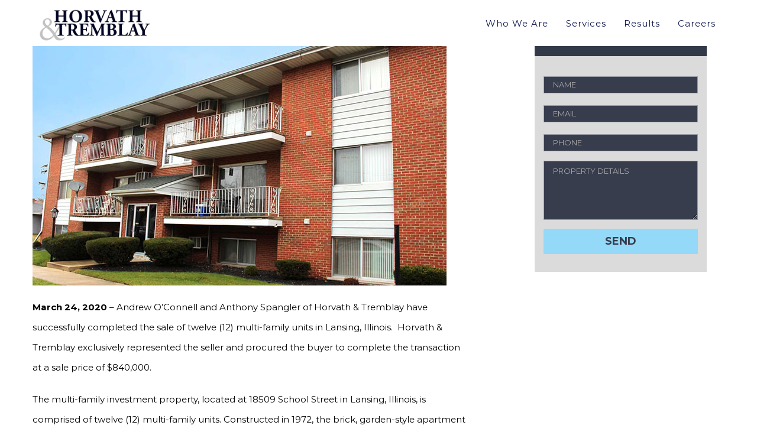

--- FILE ---
content_type: text/html; charset=utf-8
request_url: https://www.google.com/recaptcha/api2/anchor?ar=1&k=6LeAWswfAAAAAD8SIERdrf7HLiXoPUNir9oz4czm&co=aHR0cHM6Ly9ob3J2YXRodHJlbWJsYXkuY29tOjQ0Mw..&hl=en&v=WlorfsiGuSC-48iTBOUy9gV8&size=invisible&anchor-ms=20000&execute-ms=30000&cb=wvgbpgyo2i3q
body_size: 48962
content:
<!DOCTYPE HTML><html dir="ltr" lang="en"><head><meta http-equiv="Content-Type" content="text/html; charset=UTF-8">
<meta http-equiv="X-UA-Compatible" content="IE=edge">
<title>reCAPTCHA</title>
<style type="text/css">
/* cyrillic-ext */
@font-face {
  font-family: 'Roboto';
  font-style: normal;
  font-weight: 400;
  font-stretch: 100%;
  src: url(//fonts.gstatic.com/s/roboto/v48/KFO7CnqEu92Fr1ME7kSn66aGLdTylUAMa3GUBHMdazTgWw.woff2) format('woff2');
  unicode-range: U+0460-052F, U+1C80-1C8A, U+20B4, U+2DE0-2DFF, U+A640-A69F, U+FE2E-FE2F;
}
/* cyrillic */
@font-face {
  font-family: 'Roboto';
  font-style: normal;
  font-weight: 400;
  font-stretch: 100%;
  src: url(//fonts.gstatic.com/s/roboto/v48/KFO7CnqEu92Fr1ME7kSn66aGLdTylUAMa3iUBHMdazTgWw.woff2) format('woff2');
  unicode-range: U+0301, U+0400-045F, U+0490-0491, U+04B0-04B1, U+2116;
}
/* greek-ext */
@font-face {
  font-family: 'Roboto';
  font-style: normal;
  font-weight: 400;
  font-stretch: 100%;
  src: url(//fonts.gstatic.com/s/roboto/v48/KFO7CnqEu92Fr1ME7kSn66aGLdTylUAMa3CUBHMdazTgWw.woff2) format('woff2');
  unicode-range: U+1F00-1FFF;
}
/* greek */
@font-face {
  font-family: 'Roboto';
  font-style: normal;
  font-weight: 400;
  font-stretch: 100%;
  src: url(//fonts.gstatic.com/s/roboto/v48/KFO7CnqEu92Fr1ME7kSn66aGLdTylUAMa3-UBHMdazTgWw.woff2) format('woff2');
  unicode-range: U+0370-0377, U+037A-037F, U+0384-038A, U+038C, U+038E-03A1, U+03A3-03FF;
}
/* math */
@font-face {
  font-family: 'Roboto';
  font-style: normal;
  font-weight: 400;
  font-stretch: 100%;
  src: url(//fonts.gstatic.com/s/roboto/v48/KFO7CnqEu92Fr1ME7kSn66aGLdTylUAMawCUBHMdazTgWw.woff2) format('woff2');
  unicode-range: U+0302-0303, U+0305, U+0307-0308, U+0310, U+0312, U+0315, U+031A, U+0326-0327, U+032C, U+032F-0330, U+0332-0333, U+0338, U+033A, U+0346, U+034D, U+0391-03A1, U+03A3-03A9, U+03B1-03C9, U+03D1, U+03D5-03D6, U+03F0-03F1, U+03F4-03F5, U+2016-2017, U+2034-2038, U+203C, U+2040, U+2043, U+2047, U+2050, U+2057, U+205F, U+2070-2071, U+2074-208E, U+2090-209C, U+20D0-20DC, U+20E1, U+20E5-20EF, U+2100-2112, U+2114-2115, U+2117-2121, U+2123-214F, U+2190, U+2192, U+2194-21AE, U+21B0-21E5, U+21F1-21F2, U+21F4-2211, U+2213-2214, U+2216-22FF, U+2308-230B, U+2310, U+2319, U+231C-2321, U+2336-237A, U+237C, U+2395, U+239B-23B7, U+23D0, U+23DC-23E1, U+2474-2475, U+25AF, U+25B3, U+25B7, U+25BD, U+25C1, U+25CA, U+25CC, U+25FB, U+266D-266F, U+27C0-27FF, U+2900-2AFF, U+2B0E-2B11, U+2B30-2B4C, U+2BFE, U+3030, U+FF5B, U+FF5D, U+1D400-1D7FF, U+1EE00-1EEFF;
}
/* symbols */
@font-face {
  font-family: 'Roboto';
  font-style: normal;
  font-weight: 400;
  font-stretch: 100%;
  src: url(//fonts.gstatic.com/s/roboto/v48/KFO7CnqEu92Fr1ME7kSn66aGLdTylUAMaxKUBHMdazTgWw.woff2) format('woff2');
  unicode-range: U+0001-000C, U+000E-001F, U+007F-009F, U+20DD-20E0, U+20E2-20E4, U+2150-218F, U+2190, U+2192, U+2194-2199, U+21AF, U+21E6-21F0, U+21F3, U+2218-2219, U+2299, U+22C4-22C6, U+2300-243F, U+2440-244A, U+2460-24FF, U+25A0-27BF, U+2800-28FF, U+2921-2922, U+2981, U+29BF, U+29EB, U+2B00-2BFF, U+4DC0-4DFF, U+FFF9-FFFB, U+10140-1018E, U+10190-1019C, U+101A0, U+101D0-101FD, U+102E0-102FB, U+10E60-10E7E, U+1D2C0-1D2D3, U+1D2E0-1D37F, U+1F000-1F0FF, U+1F100-1F1AD, U+1F1E6-1F1FF, U+1F30D-1F30F, U+1F315, U+1F31C, U+1F31E, U+1F320-1F32C, U+1F336, U+1F378, U+1F37D, U+1F382, U+1F393-1F39F, U+1F3A7-1F3A8, U+1F3AC-1F3AF, U+1F3C2, U+1F3C4-1F3C6, U+1F3CA-1F3CE, U+1F3D4-1F3E0, U+1F3ED, U+1F3F1-1F3F3, U+1F3F5-1F3F7, U+1F408, U+1F415, U+1F41F, U+1F426, U+1F43F, U+1F441-1F442, U+1F444, U+1F446-1F449, U+1F44C-1F44E, U+1F453, U+1F46A, U+1F47D, U+1F4A3, U+1F4B0, U+1F4B3, U+1F4B9, U+1F4BB, U+1F4BF, U+1F4C8-1F4CB, U+1F4D6, U+1F4DA, U+1F4DF, U+1F4E3-1F4E6, U+1F4EA-1F4ED, U+1F4F7, U+1F4F9-1F4FB, U+1F4FD-1F4FE, U+1F503, U+1F507-1F50B, U+1F50D, U+1F512-1F513, U+1F53E-1F54A, U+1F54F-1F5FA, U+1F610, U+1F650-1F67F, U+1F687, U+1F68D, U+1F691, U+1F694, U+1F698, U+1F6AD, U+1F6B2, U+1F6B9-1F6BA, U+1F6BC, U+1F6C6-1F6CF, U+1F6D3-1F6D7, U+1F6E0-1F6EA, U+1F6F0-1F6F3, U+1F6F7-1F6FC, U+1F700-1F7FF, U+1F800-1F80B, U+1F810-1F847, U+1F850-1F859, U+1F860-1F887, U+1F890-1F8AD, U+1F8B0-1F8BB, U+1F8C0-1F8C1, U+1F900-1F90B, U+1F93B, U+1F946, U+1F984, U+1F996, U+1F9E9, U+1FA00-1FA6F, U+1FA70-1FA7C, U+1FA80-1FA89, U+1FA8F-1FAC6, U+1FACE-1FADC, U+1FADF-1FAE9, U+1FAF0-1FAF8, U+1FB00-1FBFF;
}
/* vietnamese */
@font-face {
  font-family: 'Roboto';
  font-style: normal;
  font-weight: 400;
  font-stretch: 100%;
  src: url(//fonts.gstatic.com/s/roboto/v48/KFO7CnqEu92Fr1ME7kSn66aGLdTylUAMa3OUBHMdazTgWw.woff2) format('woff2');
  unicode-range: U+0102-0103, U+0110-0111, U+0128-0129, U+0168-0169, U+01A0-01A1, U+01AF-01B0, U+0300-0301, U+0303-0304, U+0308-0309, U+0323, U+0329, U+1EA0-1EF9, U+20AB;
}
/* latin-ext */
@font-face {
  font-family: 'Roboto';
  font-style: normal;
  font-weight: 400;
  font-stretch: 100%;
  src: url(//fonts.gstatic.com/s/roboto/v48/KFO7CnqEu92Fr1ME7kSn66aGLdTylUAMa3KUBHMdazTgWw.woff2) format('woff2');
  unicode-range: U+0100-02BA, U+02BD-02C5, U+02C7-02CC, U+02CE-02D7, U+02DD-02FF, U+0304, U+0308, U+0329, U+1D00-1DBF, U+1E00-1E9F, U+1EF2-1EFF, U+2020, U+20A0-20AB, U+20AD-20C0, U+2113, U+2C60-2C7F, U+A720-A7FF;
}
/* latin */
@font-face {
  font-family: 'Roboto';
  font-style: normal;
  font-weight: 400;
  font-stretch: 100%;
  src: url(//fonts.gstatic.com/s/roboto/v48/KFO7CnqEu92Fr1ME7kSn66aGLdTylUAMa3yUBHMdazQ.woff2) format('woff2');
  unicode-range: U+0000-00FF, U+0131, U+0152-0153, U+02BB-02BC, U+02C6, U+02DA, U+02DC, U+0304, U+0308, U+0329, U+2000-206F, U+20AC, U+2122, U+2191, U+2193, U+2212, U+2215, U+FEFF, U+FFFD;
}
/* cyrillic-ext */
@font-face {
  font-family: 'Roboto';
  font-style: normal;
  font-weight: 500;
  font-stretch: 100%;
  src: url(//fonts.gstatic.com/s/roboto/v48/KFO7CnqEu92Fr1ME7kSn66aGLdTylUAMa3GUBHMdazTgWw.woff2) format('woff2');
  unicode-range: U+0460-052F, U+1C80-1C8A, U+20B4, U+2DE0-2DFF, U+A640-A69F, U+FE2E-FE2F;
}
/* cyrillic */
@font-face {
  font-family: 'Roboto';
  font-style: normal;
  font-weight: 500;
  font-stretch: 100%;
  src: url(//fonts.gstatic.com/s/roboto/v48/KFO7CnqEu92Fr1ME7kSn66aGLdTylUAMa3iUBHMdazTgWw.woff2) format('woff2');
  unicode-range: U+0301, U+0400-045F, U+0490-0491, U+04B0-04B1, U+2116;
}
/* greek-ext */
@font-face {
  font-family: 'Roboto';
  font-style: normal;
  font-weight: 500;
  font-stretch: 100%;
  src: url(//fonts.gstatic.com/s/roboto/v48/KFO7CnqEu92Fr1ME7kSn66aGLdTylUAMa3CUBHMdazTgWw.woff2) format('woff2');
  unicode-range: U+1F00-1FFF;
}
/* greek */
@font-face {
  font-family: 'Roboto';
  font-style: normal;
  font-weight: 500;
  font-stretch: 100%;
  src: url(//fonts.gstatic.com/s/roboto/v48/KFO7CnqEu92Fr1ME7kSn66aGLdTylUAMa3-UBHMdazTgWw.woff2) format('woff2');
  unicode-range: U+0370-0377, U+037A-037F, U+0384-038A, U+038C, U+038E-03A1, U+03A3-03FF;
}
/* math */
@font-face {
  font-family: 'Roboto';
  font-style: normal;
  font-weight: 500;
  font-stretch: 100%;
  src: url(//fonts.gstatic.com/s/roboto/v48/KFO7CnqEu92Fr1ME7kSn66aGLdTylUAMawCUBHMdazTgWw.woff2) format('woff2');
  unicode-range: U+0302-0303, U+0305, U+0307-0308, U+0310, U+0312, U+0315, U+031A, U+0326-0327, U+032C, U+032F-0330, U+0332-0333, U+0338, U+033A, U+0346, U+034D, U+0391-03A1, U+03A3-03A9, U+03B1-03C9, U+03D1, U+03D5-03D6, U+03F0-03F1, U+03F4-03F5, U+2016-2017, U+2034-2038, U+203C, U+2040, U+2043, U+2047, U+2050, U+2057, U+205F, U+2070-2071, U+2074-208E, U+2090-209C, U+20D0-20DC, U+20E1, U+20E5-20EF, U+2100-2112, U+2114-2115, U+2117-2121, U+2123-214F, U+2190, U+2192, U+2194-21AE, U+21B0-21E5, U+21F1-21F2, U+21F4-2211, U+2213-2214, U+2216-22FF, U+2308-230B, U+2310, U+2319, U+231C-2321, U+2336-237A, U+237C, U+2395, U+239B-23B7, U+23D0, U+23DC-23E1, U+2474-2475, U+25AF, U+25B3, U+25B7, U+25BD, U+25C1, U+25CA, U+25CC, U+25FB, U+266D-266F, U+27C0-27FF, U+2900-2AFF, U+2B0E-2B11, U+2B30-2B4C, U+2BFE, U+3030, U+FF5B, U+FF5D, U+1D400-1D7FF, U+1EE00-1EEFF;
}
/* symbols */
@font-face {
  font-family: 'Roboto';
  font-style: normal;
  font-weight: 500;
  font-stretch: 100%;
  src: url(//fonts.gstatic.com/s/roboto/v48/KFO7CnqEu92Fr1ME7kSn66aGLdTylUAMaxKUBHMdazTgWw.woff2) format('woff2');
  unicode-range: U+0001-000C, U+000E-001F, U+007F-009F, U+20DD-20E0, U+20E2-20E4, U+2150-218F, U+2190, U+2192, U+2194-2199, U+21AF, U+21E6-21F0, U+21F3, U+2218-2219, U+2299, U+22C4-22C6, U+2300-243F, U+2440-244A, U+2460-24FF, U+25A0-27BF, U+2800-28FF, U+2921-2922, U+2981, U+29BF, U+29EB, U+2B00-2BFF, U+4DC0-4DFF, U+FFF9-FFFB, U+10140-1018E, U+10190-1019C, U+101A0, U+101D0-101FD, U+102E0-102FB, U+10E60-10E7E, U+1D2C0-1D2D3, U+1D2E0-1D37F, U+1F000-1F0FF, U+1F100-1F1AD, U+1F1E6-1F1FF, U+1F30D-1F30F, U+1F315, U+1F31C, U+1F31E, U+1F320-1F32C, U+1F336, U+1F378, U+1F37D, U+1F382, U+1F393-1F39F, U+1F3A7-1F3A8, U+1F3AC-1F3AF, U+1F3C2, U+1F3C4-1F3C6, U+1F3CA-1F3CE, U+1F3D4-1F3E0, U+1F3ED, U+1F3F1-1F3F3, U+1F3F5-1F3F7, U+1F408, U+1F415, U+1F41F, U+1F426, U+1F43F, U+1F441-1F442, U+1F444, U+1F446-1F449, U+1F44C-1F44E, U+1F453, U+1F46A, U+1F47D, U+1F4A3, U+1F4B0, U+1F4B3, U+1F4B9, U+1F4BB, U+1F4BF, U+1F4C8-1F4CB, U+1F4D6, U+1F4DA, U+1F4DF, U+1F4E3-1F4E6, U+1F4EA-1F4ED, U+1F4F7, U+1F4F9-1F4FB, U+1F4FD-1F4FE, U+1F503, U+1F507-1F50B, U+1F50D, U+1F512-1F513, U+1F53E-1F54A, U+1F54F-1F5FA, U+1F610, U+1F650-1F67F, U+1F687, U+1F68D, U+1F691, U+1F694, U+1F698, U+1F6AD, U+1F6B2, U+1F6B9-1F6BA, U+1F6BC, U+1F6C6-1F6CF, U+1F6D3-1F6D7, U+1F6E0-1F6EA, U+1F6F0-1F6F3, U+1F6F7-1F6FC, U+1F700-1F7FF, U+1F800-1F80B, U+1F810-1F847, U+1F850-1F859, U+1F860-1F887, U+1F890-1F8AD, U+1F8B0-1F8BB, U+1F8C0-1F8C1, U+1F900-1F90B, U+1F93B, U+1F946, U+1F984, U+1F996, U+1F9E9, U+1FA00-1FA6F, U+1FA70-1FA7C, U+1FA80-1FA89, U+1FA8F-1FAC6, U+1FACE-1FADC, U+1FADF-1FAE9, U+1FAF0-1FAF8, U+1FB00-1FBFF;
}
/* vietnamese */
@font-face {
  font-family: 'Roboto';
  font-style: normal;
  font-weight: 500;
  font-stretch: 100%;
  src: url(//fonts.gstatic.com/s/roboto/v48/KFO7CnqEu92Fr1ME7kSn66aGLdTylUAMa3OUBHMdazTgWw.woff2) format('woff2');
  unicode-range: U+0102-0103, U+0110-0111, U+0128-0129, U+0168-0169, U+01A0-01A1, U+01AF-01B0, U+0300-0301, U+0303-0304, U+0308-0309, U+0323, U+0329, U+1EA0-1EF9, U+20AB;
}
/* latin-ext */
@font-face {
  font-family: 'Roboto';
  font-style: normal;
  font-weight: 500;
  font-stretch: 100%;
  src: url(//fonts.gstatic.com/s/roboto/v48/KFO7CnqEu92Fr1ME7kSn66aGLdTylUAMa3KUBHMdazTgWw.woff2) format('woff2');
  unicode-range: U+0100-02BA, U+02BD-02C5, U+02C7-02CC, U+02CE-02D7, U+02DD-02FF, U+0304, U+0308, U+0329, U+1D00-1DBF, U+1E00-1E9F, U+1EF2-1EFF, U+2020, U+20A0-20AB, U+20AD-20C0, U+2113, U+2C60-2C7F, U+A720-A7FF;
}
/* latin */
@font-face {
  font-family: 'Roboto';
  font-style: normal;
  font-weight: 500;
  font-stretch: 100%;
  src: url(//fonts.gstatic.com/s/roboto/v48/KFO7CnqEu92Fr1ME7kSn66aGLdTylUAMa3yUBHMdazQ.woff2) format('woff2');
  unicode-range: U+0000-00FF, U+0131, U+0152-0153, U+02BB-02BC, U+02C6, U+02DA, U+02DC, U+0304, U+0308, U+0329, U+2000-206F, U+20AC, U+2122, U+2191, U+2193, U+2212, U+2215, U+FEFF, U+FFFD;
}
/* cyrillic-ext */
@font-face {
  font-family: 'Roboto';
  font-style: normal;
  font-weight: 900;
  font-stretch: 100%;
  src: url(//fonts.gstatic.com/s/roboto/v48/KFO7CnqEu92Fr1ME7kSn66aGLdTylUAMa3GUBHMdazTgWw.woff2) format('woff2');
  unicode-range: U+0460-052F, U+1C80-1C8A, U+20B4, U+2DE0-2DFF, U+A640-A69F, U+FE2E-FE2F;
}
/* cyrillic */
@font-face {
  font-family: 'Roboto';
  font-style: normal;
  font-weight: 900;
  font-stretch: 100%;
  src: url(//fonts.gstatic.com/s/roboto/v48/KFO7CnqEu92Fr1ME7kSn66aGLdTylUAMa3iUBHMdazTgWw.woff2) format('woff2');
  unicode-range: U+0301, U+0400-045F, U+0490-0491, U+04B0-04B1, U+2116;
}
/* greek-ext */
@font-face {
  font-family: 'Roboto';
  font-style: normal;
  font-weight: 900;
  font-stretch: 100%;
  src: url(//fonts.gstatic.com/s/roboto/v48/KFO7CnqEu92Fr1ME7kSn66aGLdTylUAMa3CUBHMdazTgWw.woff2) format('woff2');
  unicode-range: U+1F00-1FFF;
}
/* greek */
@font-face {
  font-family: 'Roboto';
  font-style: normal;
  font-weight: 900;
  font-stretch: 100%;
  src: url(//fonts.gstatic.com/s/roboto/v48/KFO7CnqEu92Fr1ME7kSn66aGLdTylUAMa3-UBHMdazTgWw.woff2) format('woff2');
  unicode-range: U+0370-0377, U+037A-037F, U+0384-038A, U+038C, U+038E-03A1, U+03A3-03FF;
}
/* math */
@font-face {
  font-family: 'Roboto';
  font-style: normal;
  font-weight: 900;
  font-stretch: 100%;
  src: url(//fonts.gstatic.com/s/roboto/v48/KFO7CnqEu92Fr1ME7kSn66aGLdTylUAMawCUBHMdazTgWw.woff2) format('woff2');
  unicode-range: U+0302-0303, U+0305, U+0307-0308, U+0310, U+0312, U+0315, U+031A, U+0326-0327, U+032C, U+032F-0330, U+0332-0333, U+0338, U+033A, U+0346, U+034D, U+0391-03A1, U+03A3-03A9, U+03B1-03C9, U+03D1, U+03D5-03D6, U+03F0-03F1, U+03F4-03F5, U+2016-2017, U+2034-2038, U+203C, U+2040, U+2043, U+2047, U+2050, U+2057, U+205F, U+2070-2071, U+2074-208E, U+2090-209C, U+20D0-20DC, U+20E1, U+20E5-20EF, U+2100-2112, U+2114-2115, U+2117-2121, U+2123-214F, U+2190, U+2192, U+2194-21AE, U+21B0-21E5, U+21F1-21F2, U+21F4-2211, U+2213-2214, U+2216-22FF, U+2308-230B, U+2310, U+2319, U+231C-2321, U+2336-237A, U+237C, U+2395, U+239B-23B7, U+23D0, U+23DC-23E1, U+2474-2475, U+25AF, U+25B3, U+25B7, U+25BD, U+25C1, U+25CA, U+25CC, U+25FB, U+266D-266F, U+27C0-27FF, U+2900-2AFF, U+2B0E-2B11, U+2B30-2B4C, U+2BFE, U+3030, U+FF5B, U+FF5D, U+1D400-1D7FF, U+1EE00-1EEFF;
}
/* symbols */
@font-face {
  font-family: 'Roboto';
  font-style: normal;
  font-weight: 900;
  font-stretch: 100%;
  src: url(//fonts.gstatic.com/s/roboto/v48/KFO7CnqEu92Fr1ME7kSn66aGLdTylUAMaxKUBHMdazTgWw.woff2) format('woff2');
  unicode-range: U+0001-000C, U+000E-001F, U+007F-009F, U+20DD-20E0, U+20E2-20E4, U+2150-218F, U+2190, U+2192, U+2194-2199, U+21AF, U+21E6-21F0, U+21F3, U+2218-2219, U+2299, U+22C4-22C6, U+2300-243F, U+2440-244A, U+2460-24FF, U+25A0-27BF, U+2800-28FF, U+2921-2922, U+2981, U+29BF, U+29EB, U+2B00-2BFF, U+4DC0-4DFF, U+FFF9-FFFB, U+10140-1018E, U+10190-1019C, U+101A0, U+101D0-101FD, U+102E0-102FB, U+10E60-10E7E, U+1D2C0-1D2D3, U+1D2E0-1D37F, U+1F000-1F0FF, U+1F100-1F1AD, U+1F1E6-1F1FF, U+1F30D-1F30F, U+1F315, U+1F31C, U+1F31E, U+1F320-1F32C, U+1F336, U+1F378, U+1F37D, U+1F382, U+1F393-1F39F, U+1F3A7-1F3A8, U+1F3AC-1F3AF, U+1F3C2, U+1F3C4-1F3C6, U+1F3CA-1F3CE, U+1F3D4-1F3E0, U+1F3ED, U+1F3F1-1F3F3, U+1F3F5-1F3F7, U+1F408, U+1F415, U+1F41F, U+1F426, U+1F43F, U+1F441-1F442, U+1F444, U+1F446-1F449, U+1F44C-1F44E, U+1F453, U+1F46A, U+1F47D, U+1F4A3, U+1F4B0, U+1F4B3, U+1F4B9, U+1F4BB, U+1F4BF, U+1F4C8-1F4CB, U+1F4D6, U+1F4DA, U+1F4DF, U+1F4E3-1F4E6, U+1F4EA-1F4ED, U+1F4F7, U+1F4F9-1F4FB, U+1F4FD-1F4FE, U+1F503, U+1F507-1F50B, U+1F50D, U+1F512-1F513, U+1F53E-1F54A, U+1F54F-1F5FA, U+1F610, U+1F650-1F67F, U+1F687, U+1F68D, U+1F691, U+1F694, U+1F698, U+1F6AD, U+1F6B2, U+1F6B9-1F6BA, U+1F6BC, U+1F6C6-1F6CF, U+1F6D3-1F6D7, U+1F6E0-1F6EA, U+1F6F0-1F6F3, U+1F6F7-1F6FC, U+1F700-1F7FF, U+1F800-1F80B, U+1F810-1F847, U+1F850-1F859, U+1F860-1F887, U+1F890-1F8AD, U+1F8B0-1F8BB, U+1F8C0-1F8C1, U+1F900-1F90B, U+1F93B, U+1F946, U+1F984, U+1F996, U+1F9E9, U+1FA00-1FA6F, U+1FA70-1FA7C, U+1FA80-1FA89, U+1FA8F-1FAC6, U+1FACE-1FADC, U+1FADF-1FAE9, U+1FAF0-1FAF8, U+1FB00-1FBFF;
}
/* vietnamese */
@font-face {
  font-family: 'Roboto';
  font-style: normal;
  font-weight: 900;
  font-stretch: 100%;
  src: url(//fonts.gstatic.com/s/roboto/v48/KFO7CnqEu92Fr1ME7kSn66aGLdTylUAMa3OUBHMdazTgWw.woff2) format('woff2');
  unicode-range: U+0102-0103, U+0110-0111, U+0128-0129, U+0168-0169, U+01A0-01A1, U+01AF-01B0, U+0300-0301, U+0303-0304, U+0308-0309, U+0323, U+0329, U+1EA0-1EF9, U+20AB;
}
/* latin-ext */
@font-face {
  font-family: 'Roboto';
  font-style: normal;
  font-weight: 900;
  font-stretch: 100%;
  src: url(//fonts.gstatic.com/s/roboto/v48/KFO7CnqEu92Fr1ME7kSn66aGLdTylUAMa3KUBHMdazTgWw.woff2) format('woff2');
  unicode-range: U+0100-02BA, U+02BD-02C5, U+02C7-02CC, U+02CE-02D7, U+02DD-02FF, U+0304, U+0308, U+0329, U+1D00-1DBF, U+1E00-1E9F, U+1EF2-1EFF, U+2020, U+20A0-20AB, U+20AD-20C0, U+2113, U+2C60-2C7F, U+A720-A7FF;
}
/* latin */
@font-face {
  font-family: 'Roboto';
  font-style: normal;
  font-weight: 900;
  font-stretch: 100%;
  src: url(//fonts.gstatic.com/s/roboto/v48/KFO7CnqEu92Fr1ME7kSn66aGLdTylUAMa3yUBHMdazQ.woff2) format('woff2');
  unicode-range: U+0000-00FF, U+0131, U+0152-0153, U+02BB-02BC, U+02C6, U+02DA, U+02DC, U+0304, U+0308, U+0329, U+2000-206F, U+20AC, U+2122, U+2191, U+2193, U+2212, U+2215, U+FEFF, U+FFFD;
}

</style>
<link rel="stylesheet" type="text/css" href="https://www.gstatic.com/recaptcha/releases/WlorfsiGuSC-48iTBOUy9gV8/styles__ltr.css">
<script nonce="0koY5f1C5cfAacGQG-MUkw" type="text/javascript">window['__recaptcha_api'] = 'https://www.google.com/recaptcha/api2/';</script>
<script type="text/javascript" src="https://www.gstatic.com/recaptcha/releases/WlorfsiGuSC-48iTBOUy9gV8/recaptcha__en.js" nonce="0koY5f1C5cfAacGQG-MUkw">
      
    </script></head>
<body><div id="rc-anchor-alert" class="rc-anchor-alert"></div>
<input type="hidden" id="recaptcha-token" value="[base64]">
<script type="text/javascript" nonce="0koY5f1C5cfAacGQG-MUkw">
      recaptcha.anchor.Main.init("[\x22ainput\x22,[\x22bgdata\x22,\x22\x22,\[base64]/[base64]/MjU1Ong/[base64]/[base64]/[base64]/[base64]/[base64]/[base64]/[base64]/[base64]/[base64]/[base64]/[base64]/[base64]/[base64]/[base64]/[base64]\\u003d\x22,\[base64]\\u003d\\u003d\x22,\x22w79Gw605d8KswovDugLDmEU0f0VbwrTCnzrDgiXCpjdpwqHCmzjCrUsMw50/[base64]/CqsO6VTHClFHCklMFwqvDr8KFPsKHYcKvw59RwqjDgsOzwq8sw4XCs8KPw7fCtSLDsXJUUsO/wqEqOH7Cq8K7w5fCicOVwpbCmVnClsOfw4bCsi/[base64]/CtUMyAsKjacO0wqjCtMOvw4TDtnfCssK7T34yw77DhEnCqkHDjmjDu8Kfwpk1woTCosOpwr1ZbBxTCsOeZFcHwqzCkRF5TCFhSMObWcOuwp/DhAYtwpHDjSh6w6rDvMOnwptVwpfCtnTCi0jCjMK3QcK0EcOPw7oCwoZrwqXCqsO5e1BMTSPChcK5w55Cw53ClgItw7FzMMKGwrDDusKYAMK1wpvDncK/w4Mqw4ZqNF5bwpEVGR/[base64]/CssKiw7VWU07DhAzDlB/ClcKzRMKCwosuw4nDu8ObHwXCsW3CplfCjVLCtMOeQsOvf8Kva1/DksKzw5XCicOpUMK0w7XDtMONT8KdFsKXOcOCw7lNVsOOOMOOw7DCn8KowrouwqV8wosQw5Mjw6LDlMKJw6nCm8KKTh4+JA1pVFJ6wrgGw73DusOJw7XCmk/[base64]/[base64]/DicOSw618wpTChsKEw5Aqwp3DpMOSw5VKw6jCj3QdwobCnMKkw6t7w60Qw4Y/FMOCQzzDu1zDisKrwqY3woPDs8OHUx3CusK4wrnCqxNQA8Kyw6JFwp7CkMKKXMKdIBfCtQLCuSDDukE9SsKhJi/[base64]/Cu2JlRsO+w57DisO0w45AcGvDr8O0wqcIUcK4w7/CicOiw7rDtsKzw7PDggrDnsKKwpN/w7Fiw50SIMOXU8KQwpNhNMKFw6rCvsO2w6U/TgEdVivDmW3CkmHDokfCtFUicMKmRcO4BsK0YgVEw5M/BjPCozrCtcOrHsKRw7DCll5EwpFfAsO2PcKgwrR+fsKhTcKXNTxjw5JwQgptesOtw7bDrT7Chjd6w5TDk8K0dsOsw6LDqhfCvsKKQMOwPy1MOcKsaTh5wo8TwogJw6Z8w447w7V3SMORwo4Ew5vDmcO6wr0gwoDDmWIqYsKVScOjHsKww7/Ds3oMQcKwJsKqYFzCqkvDuQzDoXd+S3vCkwsZw77Du33CsFwxUcK1w4LDmcO4w5HCiTReKsODPDg/w65sw4rDuSbCnMKVw7Ykw7LDmMOtVcOfGcKOWcKScMOCwrQIZ8O/HEEuWsKzw43CmMORwpDCjcK5w5fCq8OwF2NmCnLCp8OaP1VkKjcrXRp8w5jCgMKaNzLCmcO5NGfCnFFiwoM+w57Cj8KDw5VzK8OEw6wuchTCs8OXw6FiDzDDqUFew4LCuMOyw6/[base64]/w7zCjsO3ZiZkwqLDvBYQYkhxYHLDscOvC8KXbj9tacOTYcOcwrbDl8ODwpXDmsKLPjbCjcOGAMKyw7/DnsONJl7DsVoEw67DpMKxazvCmcOmwqTDm2DCqcO4UMOQcMO4c8K4w4fCj8OpPMOww5daw4gZeMOlwrsSw6pKaQ41wqN7w6vCicOmwrdpw5/Cj8OLwq13w6bDi0PDicO5wpzDpUotQMK3wqXClgVpwp8gTMOwwqRRCsO1UDNzw7VFQcO3Nz4/w5Yvw6NFwrNXSSx/A0DDv8KNXR/DlS4tw7jDrsKuw6zDt0jDuULCncO9w6E/w4bDnkVuG8Osw5cFw4nCtT/DqB7CjMOCw7bCmzrCi8OCwoXCp0XDmsOpw7XCvsOTwr3Dk3ciRMOYw64Yw7XCtsOoRGrDqMOvd2HDmC3DtjIHwoTDpD/DslDDu8ONCXnCscOEw71ucMOPJwQyYgzCtFBrwqRdJUTCnmTDvsK1w6ULwoAdw7l7RsOmwqhJHsKpwq4MXxQyw6TDmMOLDsOtTWRkwp83VMOIwrN4IjNUw5nDhsOlw6k/VW/CjsOwMcOkwrHClsKkw5HDlGLCiMK7EyTDt1jCnW/[base64]/Dpykow6rCmcOCZMOdLE41w6vCl1A3woxuUsOiwrLCtyLCncKhw4VjM8Ocw5DDhAvDii/Di8K0OndCwrMpaExoQcODwrUAEn3Dg8Oywrplw4jDgcOyaUwHwos5wrXDp8K5WDdwecKiFUk0woYSwq/[base64]/DvDolPwHCi0/[base64]/ClyxbwplTTTnDpQDDnAofw68/MRDDtSgwwqtVw5FqK8K6RlVQw5YNaMKsN10vwqhGw67DlGJPw7Bew5Zgw53DiTtNJihGA8KyRMKQPcKdV0srAMK6woLClMKkwoUhG8KmOMKMw5/DqMOyHMOcw5DDol9QKcKjfXEdd8KwwoxUYHnDvMK1wrtjTmxEwplObsKBwpt/a8OSwoXDjX0KQXQRw6sDwp5PMmU3BcKDfsOGNSDDhsOOwonDs11fGMOBdH4RwpvDosKfN8KtUsOawpxWwoLCqwROwo8cL1PDjH1dw5wpLjnCq8O/T21cemjCrMK9difDnxnDoz0nRwxaw7zDvXPDjDFLwq3DuUJqwr0Gw6AtKsOSwoF/FU3Dt8Kbwr1/[base64]/S8OfUU/CrDJOwphgWijDn8ORf8OUw5XCsGpBw73CqsOPbCrDkA9Yw4E6QcK7V8OXAi57IsOpw67Dg8OeYzFbYU0kw43CiwPCjW7DhcO1dQ0vLsKcP8OJw41NEsO6wrDCoQDDqlLCkG/Clh9VwqFKMQB2w4jDt8K4YiHCvMOow7TDp0ZLwrsew6/[base64]/GWHDvDgswqgbw5zDsMOIS2l8wrLChlJOw6jCtMOQC8OAW8K+cSddw7DDsTTCsx3CnnJwRcKWw7NXXwUGwoZeThbCvCsyWsKLwrDCnylxw6vCvA/CgMKXwozDuWrDpMO2JMOWw5fCmzfCkcOSwo7Dih/[base64]/DlMK5w58JJj/CncO9wqrDniMSesOyw4vCjcOGZHPClsOHwpJ/R3Rzw65Lw5/CnMOAG8OEw7zCkMK2w4cYw59WwqJQw4vDmsKZRMOkdVzChsKiWBQeM2/CnRBpaT7DsMKNUsKow7wNw4xuwoxzw5LCmMKqwph+wrXCiMK+w5A2wrDDiMKDwqdnIcKSDsO7JcKUDV5aVhHCjMOncMKjw7fDiMOsw47ClENpwoXCsUNMBmHCiirDqnrDp8KEXDbCjsOIEVA1wqTCtcKswrYyVMKCw7xzw49GwohrDgBAMMOxwq58w5/DmXvDvsOJGzDCqG7DtsKRwrUWZRdcbFnCvcOVWMKbRcKjCMOaw7g/w6bDnMKqHMKNwq5eGMKKHHjDsmQaw7nCnMKCwppJw5fDvMKDwp87JsKiWcKpTsKyecK2WijDjlgaw41awrnClzhZworDrsKvwrjDnUgJUsKkwoQQcmt0w5Fpw6cLeMKfNcOVw4/[base64]/Ct8Oaw5vCiGfCvhMBw6HClMOLw4glfVVePcKNfRzCkh3CuAUewo7DhsOyw5jDpw7Dti1eBhBIXsKHwogiGcKcw6hfwoMNbcKBwpLDrcOiw5Qzw7/CogVWERLCqsOow6BAU8K8w7zDt8Knw6rDnDZuwpRqbnY9XlYQw50wwrU2w4xUGsKxCMKiw4DDmVwXN8KNwpjDt8O9IAJOw4fCuw3DqmXDsELCscOVZBZbJMORTsOew51Pw6DCpW3Ci8Ojw5HClcOww5AoX3ZAbcOrUyHCn8OHLjpjw5UGwqnDt8O7wqXCu8O/wrHCijNnw4nCmsKkw5Z+wp/DhkJUwrjDoMOvw6hswo4MJcKhHsOEw4HCkl1caStkwrbDvsKAwoTClHHCo0jCvQjDrH3CozTDjFRCwpoRRXvCicKDw4TDjsKCwopnORHCksKCw43DkUJWAsKmwp7Cvxh8woVzIXBywoc+OjHCmWUrw41RJF5+w57Cq1Ygw6xgKsK/[base64]/Cjk4KS8Ozw7TDo3LDr8O/w7UpwrVywpLDiMO1w7HCrjh+w6hQwppdw7TCmxzDmllHR39+TcKHwqUSd8Ojw7HDok7Dr8ODw5BKY8O9d2DCucKoJQExQCQrwqR0w4d+bEzDqMOlcRDDkcKmIAUDw4xFVsOsw7zCgHvCnA7Cp3bDtcKywofCi8OdYsKmEkvDv35sw69tZsKgw4Z1w4FQEMOeOUHDq8K/RcOaw6XCu8KoAGRHIMOiwqHCm0EvwpHCt13DmsO6AsOFSVDDgDHCpiTCssOHAETDhDZpwqZjCWpUBcOqwrg4KcKVwqLCtXXDki7DuMKRw57CpQZJw5bCvBk9asKCwqvCrDbCnX9Aw6zCjEJ2w7vCt8K6T8O0MMKTw7nChXJDVxPCu3AbwqU0WkfCp001w6nCr8O/P2Vpw512w6tEwo0sw5gIHcOBXMOkwo10wpoPQk3DtlYIGMOOwq3CnRtUwqMSwq/DpMO+AsKtDsO0G2ETwpk5wr3CkMOsfMKqO2t1esOqNxPDmmbDrk/DpsK0bsOww48JEcOKwpXCgUMawrnChsO4ccK+wrzCkCfDrFx1wo4kw7Q/[base64]/CpkXDjznDhcO/[base64]/DpsKTM8KFGcKVwqfDksOmG3zDm3LCgEUvw7bCl8O5QmDCswICaUDDhTRyw7AONMOPPBXDiRPDvcKWXkQ2CFvCi1lQw5AeX0YvwpAEwqw7aFDDnsO7wqzCpCgsd8OUPsKBUMOjc2weMcKPHcKMwoYOw6vCgwQbGj/DiTw4FsKoA0JnLSgOGGcrAhXDvWvDjnXCkCYtwqMWw4B6RMK2IEUsDMKbwqnChcOfw7PCmWFqw5owX8O1U8KdTALComkFw5BPLmnDljvCk8Osw6TCjWxzCxbDgC9kXMOsw60FOWE/[base64]/wogew6HCsAnDs8O+FcKPw4rCq8O0wqLCqUXCjnZLU3/CnAUpwrEWw5HDtHfDgcOmwonDvTsYLsKaw5XDjcKxA8O4wqMfw6jDtcOSw5LDgcObwrLDuMOlNRp7HQ8Dw71NMcOnMMK8cCZ8BxR8w5zDlcOQwpphwpbDhzJJwr0wwr/Csg/CsgsmwqHDmgjCnMKMfjNTUxrCvcKvUMOKwqx/VMKAwqnDux3CmcKzDcOpRCLDkC8lwo/CnAPCnicza8KywofDiwXCgMO3D8K4fF0yf8OSwrswGCvDmnnDtFoyI8OuEsK5wo7DmnLCqsOxBmbCtgrCnmIQQcKtwrzCmz7Cqx7ChW7DshHCj1DCjzcxMT/CmsO8XMOswoPChMODWiMdwovDj8OEwqkoeRYTEMKXwp1nGcOyw50xw6nCjsO6QnA7wqTDpSE6w5vChG9DwoxUwoNzQS7CjsOhw7/DtsKQF3/DuVDCt8KOZsKvwohtBk3DoXDCvnsrIMKmw7JWVMOTECnCn1rDqDhPw6xpJBPDkMKcwos0wqTDg1zDlHsubQJgEcOmWygmw5VkKsOAw5Jswod3dxUpw7Ivw73Dn8OKHcKBw6nDvAHCjEsEblrDqcOqBBpAw4nCmT/CjMKDwrwuURXDvMOQb1DCscO8RWwPa8OqaMOCw51gfX7DksO4w4jDlyDChMOfQMKoN8KDXMOIISIzIMKhwpLDnW0two0qDHPDiTTDqiDCv8KuDgsvwp3DisOdw6zDvsOmwrkjwo80w4ciw4duwqcDwpzDk8KXwrNZwr9hYUXCrMKrwpk2wp1ewr9ob8OoM8KVw7/[base64]/CiQszwqhEw7zDhwLDsSMzP8OzCsOscyxvwoEqeMKaNMONeR55Ki7DpyXDpnHCnw/DkcOJR8O0wq/DgyN9wr0jbcKuITnCp8OSw7gOfllJw50Fw4pgNcO0wpc0d2/Dixggwps/woAUfFkbw5/Dk8OkAHnDrA/ChMKMasKHMMKKP1dcc8Kkw7/CtMKpwohuXsKQw6pqDzYETxPDlcKIwotAwqw1EcKGw5IGL2V6PEPDhRl3wpLCtMKBw5nCo01Hw7wYTDrCjMOFB2pxwpLCqMK7CiBfCD/CqMKdw4R1w6DDjsK8USU+wphBSsOyVsKgYh/DqC5Pw71Sw7DDgsKfN8ObdDQSw6rCjkJuw7jDlsOxwqLCuUENQRDCgsKMw4N6KFRtIsKCEAY1w7Urwow6AlDDp8O/IcO2wqZ1w5t3wrg8w5x8wpIsw6HCkFfCkEU/[base64]/wqDCiMK5SzFuwpnCmFHDoFM/wqbCpcK0wog1DsK0w4lRE8KPwq4HKcObwr7CsMKPU8O5GMKMwpPCp0DDvcK/w5QxI8O/GsKqcMOgw7XCrcKXOcOIdi/Cuz5/[base64]/[base64]/[base64]/d8OmwoHDl8KTXEJ4wr4cwqMlKsOxw4wrLsKew4VJNsKEwpNJO8Opwrk4QcKGU8OBIsKJOcOMU8OOEHLCo8Kuw6sWwqTDtmfDl1PCkMKhwqcvV28zFWXClcOmwpDDtjnDlcK/OcK/Qg4ab8OZwpZGMcKkwooeZsOlwoMfVMOfasOYw6MjGMK9V8OHwobCgXxSw5cVUHvCp2jCm8Kfw6zDi2gYMj3DvMOhwogSw4vCjcOcw4fDgWPClDcqGQMEJ8OEw7R1ZMKcw63CrsKFTMKZP8KewrM9wq3Dh3XCkcKJU2YPDQnDtsKlOMOFwqvCo8KHZBDClz/DlGxXw4HCoMOYw6cPwozCs3/DhFHDnyllUnkQL8KoV8ODYsOsw7U4woEqKk7DkHUuw7dLEkvDuMK+wrFuV8KEwqQxWEN0wrxUw701T8KycBXDhVwhc8OUAh0Wb8KmwrEcw4TDssOXVDXDkyLDtDrChMOKHi3Cv8O2w4PDnnHCk8OswobDqiNXw4LCtsO/[base64]/CmUg4DHfCqsKMwqprw41/[base64]/DSPClzXDhVfCr8K2wrEAwo/[base64]/Ci3N8BETCiCrCvjwzU8KbwodTSnETcz3CrMK2wqI2AcK/ccOlZBxCw61WwqzCnz/CoMKAw5vDhsKZw5jDpmc0wpzCjGBvwqvDlMKvRMKqw5DCtsKde2zDvsKDSsKSNcKNw455BsOOc1zDicKoCRrDr8OmwrDCnMO6B8K6wpLDq0bCnMOJeMO4wqELISPDn8OSFMOPwrV3wq9Rw65zNMKXTFdawr9Yw5IMO8KSw4HDhWgrcMOeXDBhwr/Di8ODwpU9w7chw4QVwpjDt8KtbcOHCsK5woB8wrjCqlbCpcObHkpYYsOYD8KZflB8VU7CnsOmWsK/w7gJGsKQwrlOwpNWwrh3ecOWwpTCqsOYwoA1EMKyVMOaNhzDrsKZwq3DucOAwrTCrXFAJcOnwr3CsC0Ww43DosKSE8OLw47CocOiGF1yw4/Crh0NwpfCjsK+SU4YV8OYaT/DuMO+wq7DkwJcMcKVClrDhMK8fVgfQMOlOXZNw6rCv0gHw5hgMiPCiMKRw7fDlcKew77DpcOEL8ORw63DrcOPV8ONw7PCsMKGwqfDsQUPOcKYw5PDucOHwpl/ChAfM8Ozw6HDmUd6w4BOwqPDvRBow77DrlzCu8O4w4nDlcOawo3CtcKZVsOlGMKEGsOpw4NVwp1Ow61vw7LCkcOFw6gkYsOsaTjCvgLCvB7Dt8KBwrfCt2zDusKNaTFsVHjCvD3DpsK2C8KeY27CvcKwKVkHZcKNUnbCq8KXMMO3w41rYH8QwqTDnMOywpjDpC5twp/[base64]/[base64]/[base64]/CmUXClzbDiDMOwqfCucOjelAew5A/w5XDicOowqg3C8KBWsKHw4Aewo52QMK8w5jCqcOuw5BvU8OZYUXCkB/DjMKkW37DgzJNXMOwwq8FwonCt8ONGHXChRIrIMKAJ8K0FVsnw78qO8OyEsOicsO9wpBewqdpX8O/w5olICAwwqtdUcKOwrx5wr9ew4HCpV9xDMOLwpwwwpYRw7vCmcO5w5fCi8KpbsK3R18Ww7NkJ8OawoXCsAbCpMKswoHCu8KbABrDoDDCmMKqAMOrHVAVC10Lw5zDpMOfw6EKwqVlwq9Mw5NvIFZpGmkkw63CpXAfKcOrwqDCv8Kzez/[base64]/DvAA5w7TDvcKhU8OlL8K1w5h+w5hZdMOHAXIgw5c/VB3Dg8Oow55qGcOVwrbDtVxOAsObwrXDosOrw5rDhgImacOMEMK4wqVhD2gWwoAVw6HDisO1wqsEb37ChT3Ck8Obw5ZlwowBwq/Dt30LDsORckhIw6/ClwnDgcOTw5sRwr7CtsOjf1p9QcKfwpvDvMK2YMOrw78+wpsww5VAasOgwqvChMKMw4zCvsOyw7o2KsOEbH/[base64]/[base64]/[base64]/CkMOawoU6K8OyBBIOw5/CiMOJZcOew7fCmEXChGUmQy4hTW3DmsKbwoHCvUEePsOFNMO4w5XDhsOTB8O3w7AsAMOOw60XwoNXwpXDucKnFsKdw47DhsK9JMOlw5DDi8OYw5rDtGrDtRU8wqxFK8KAwpDCo8KDZsKyw6nDgMOhYzYuw7jDrMO/IsKFXMK2wpgjScK6GsK1w7FuXsKaHh5jwprDm8ONFWxqI8KBw5fDsjBACjTCrsOzRMOUXm5RXWjDoMO0Ny0QPVo9NsOgVl3Ck8K/ScKfOMKAwrXCjsKcKDrCgnMxwqzDnsOwwp7CtcO2fRPDn37DmcOlwow/Y1jCusO0w6fDnsKAAsOSwoZ8S37DvE1tF0jDnMOkAkHDk0DDi1l/w6RbBwnCrlN2w6rDqFM/w7fCkMOQw7LCsT7DhsKnw4hCwqDDtMO6w6E8w5USwpfDohLDncOlYUUZesKFFSpAHsKJw4LCrMOkw7vCvsKyw7vCn8KJV2jDmsOvwqnDu8KoYU4jw4JwOQlEGcOOM8OCGsKCwrNQw5lANgxKw6/Dg0hbwqoLw7HDtDI/wpfCusONwovCuSxlYTpaVATCksO0IC8xwqNUccOnw4dvVsOkM8K0w5TDuQXCvcOvwrjCoyB2w5nDoVjCtcOmYsKow6DCoi1Lw715EsOmw4NnA2vCgxZBS8OTw4jDhsOCw4HDtSBewr5geQ3DuSfCjEbDoMOWfCU7w5HDksOaw53Cu8KowqvCj8K2XDjDvsOWw6/Dr3kTwpjCvX7Dl8OPQsKawr3DksKHeTTDk2/[base64]/CqcK+KwQKw6bCgyfCqh1Wwp0Lw5nCsDY2RUQvwoLCsMOrIsKoEWTCr37Dn8O7woTDjD5tccKSU27DtDTCv8OfwpxAf2zClsKRaUcjHSnChMOGwpJFwpHDk8Orw4LDrsOowqPDugXCo2sLHkFrw7jCgcOVKy/CnMOxwo9sw4TDtMO/[base64]/CoMKzwpHCjSXDqmUKb8K4Dj7Dk07CvMO3w5skYcObTzkcHsO4w7LCmS/DisOCB8Oaw6LDjsK+woIrci7CtE7DnRYawqR5wr7DiMK8w43Cm8KvwofDqhotW8KKdxcsRGLCumEAwojDk23CgnTClMOWwppkw6kWEsKrJ8KZGcKxwqpvTjHCicKZw5BUR8OmAyHCusKqworDtMOsSzbCmzQcTMKew6HClX/Du3HCvBfCh8KvEcOcw7NWJ8O6diIWEsKNw6jDu8KkwrR0SVHDlsOow5XCn0vDjU3DjmVnG8O+FsOwwrbClMOwwo/Djh3DvsK5f8KEERjDoMOFwrsKcVjDh0PDmMKXT1Irw6VTw6RfwpdOw7bCs8OVfsO1w47Ds8OyVRokwqIqw5ocbsOXN0BkwpRzw6fCusOVdiNYNsKRwrzCqsOEwo3DmhAnI8OHC8KZb1AUfl7Cq3g1w7LDrcOywpnCgsK9w4/DmMKHwqg1wo3CsA8vwqEkSRhJYsKiw4rDmyTCmQfCsylXw6/Cl8KMUUfCoxdidVPChlDCuVMwwoxvw5vDi8Krw6jDm2jDt8Khw5jCtcO2w7tsOcO/AsO+CwBxLXQhfsKhw4VSwrVQwqACw4Afw65bw7IHwqLCi8OHXHIXw5sxa1nDssOEH8KQw4rCr8K6JMOrCDzDjT/ClsK8XS/CtsKBwpTCl8OFYMOZUsOXMsKLQQHDksKxShUFwrJYN8OBw7kDwoHDksKvHz5gwo8aa8KkfcKCMT3Dtm/DocKcCMO8TMO9fsKfS1sTw5F1wpwbw6NIdMOcw5DCrwfDtsKKw57CjcKew4bCksKkw4XCncO9w63DpE1hXFsYcMKswr44YGrCoT/[base64]/DgG3CocO0JmZBw619w6Euw4bDgREHPXkxEMKow7dhfHXCo8KvWsK4OcKgw5FPw53CrC3ChRvCjC/DgcKXDcK6BTBHICtiVcOFFMOiMcKkIjtEw5XDtUHDncKHAcK7w4jCg8Kww6k9ZMO/wqbDog7Dt8KWwq/CjVZ9wp14wqvCucK7wq/DiWjDiRp7wr7CicOdwoEbwqXDnW4LwpjChi9iMMOIb8K0w4lgwqpxwovDtsKJQwtCwq9iw7/Csj3DhUXCsRLDrW49wppMKMKAAkPDqB5BSEY3GsKCwozCsk1jwp7Du8K4w4rDrEYEIARswr/[base64]/CmsOeTsOMU1jCrjUKbcKGwpdvw5hWwozChcOEwqnCqMKdBcObQBbDj8OJwpTCqXtXwqlyYsOww6IVdMKmMkrCr0/Dpws6DMKnVCLDpMKswoTCojXDsQTDu8KvRWdMwpzCni/Cv3jCggZaFMOSWMOEL27DqcKmwp/CvsKBJQ3ChGMRBMOJNsO6wqtnw67Cs8OlLcO5w4zCvDTCsC/CnHRLfsKZSDEGw5/CgjpkZMOUwp/CiVbDnSIYwq1Xwq8fIVPDrGzDi1PDogLDrkHCixHCicOow5w5wrEDw5DCgD8ZwpBzw6rDqU/Cn8KVwo3DgMOvSsKvw75dDUJ2w6/CrcOIw5kkw5PCrcONQgHDiDXDgEDCrsO6b8Ogw6hlw7l2wqF5w7k0wphIwqfDucKES8OWwqvCmcKkacK8c8KfEsK5VsKkw4bCpS8fw7wWw4AQwonDkSfDkQfDgFfDgHHDp13DmSg3IEofw4HCsgnDmcKjFSk9BAfCq8KAaCPDtxXDnxTCt8K/wo7Dq8KdDG7DiB0KwpQ6wqhtwr09wrtRYsKRClx3BXDCncKkw69hw7UsB8OQw7RJw77Cs2bCmsKsKcKsw6nChMKyMsKkwpbCn8OqdcO+U8Klw5zDtMOAwpsaw7kawpbDuWsZwqTCgATDi8KowrxRw7/Ct8ONUy/CqMOEPzbDqnnCjcKJEBzCrsOsw6TDvkI+wq1xw71rE8KrDHZoYDA5w5J9wrnCqhYhVMKTL8KQdsOQw5XCkcO/PyvCicOfdsK8EcKXwr4Sw6ZywoLCj8Ofw6t2w4TDucONwocpwqfCtBTCpzEEwpNqwo9cw4rDuiRCYMKWw7bDsMObQH0le8Kgw7pRw5/[base64]/DoioGwqHDgDHDuD9bLjthw5DClXzCk8KDLlBNYMKRXn3CgcOkwrbDoD7CksKAZUVpwrNgwqldfCjChBPCjsO7w4w8wrXCgi/DrVthwoPDnloeHHkuwrcWwpXDtcOjw4wow59gf8O5XEQ1OidfcSvClcKow7URwokiw7PDmMO2asKPcMKVX2LCpW/Ds8O6bRszOWFRw6Z2K3zCkMKqfsKtwqHDhW7CjsKjwrvDkMKXwrTDkwTCgMKnQEnCmsOewqjDosOjw5HDhcOvZRLCnEzCl8OBw7HCmcOJR8Kjw7rDtAA2OQZcfsOLf1FSI8OwFcOdVERpwrLCvsO4SsKlG0oYwrrDu0sCwqE5GMKuwqbDuXYjw4ElCsKzw5nCm8OEw4/CosOLUcKjFyAXBxfDvcKow68MwqgwE3s1wrnDs3rDmsOtwozCosK2w7vCnMOEwp8yVcKvQgXCkWDDgsOcwppCQMKhP2LDuizDvMO9w63DuMKlWxPCp8KOOSPCjTQrQ8OJwovDjcKnw5YSG1lVLmPDtsKCw4AaRcO7IX/Dg8KJSETCgcOZw79eSMKnAcKGfcKcPMK7wrtYw4rClAcLwqljw47Dm0dcwr7DrXxCwqzDvH9TCcONwpZlw77DnmbDgkIUwqHCv8Ogw6zCncK0w7RFRXlTdHjCgQ18VsK9OlzDhcK4YDRUU8OGwqU9ABcnUcOUw6fDsATDksO0TMOHUMOPYsKnw5hIOj80f3k+KxA0wq/Dk3ZwLj8Nwr8yw6w3wprCigRcSTFJKXzDhcKOw4FYdicjMsKIwpzDmD3DqcOSIUDDgyNyPTcMwqLCjSwUwpsjQWvCicOmwpHCijTCjhvDr34Aw5TDtMKyw7YZw65KTUrCm8Klw5PDjcOQZsOCUcKEw4QSw41ySF/DqcK2wpLCkHMTf2vCu8K4U8Kvw4ljwqDCon52EsORD8KBYkrCi08CDUHCul3DusOdw4Y2QsKId8Kzw6xlH8KTAcOjw5fCsnrClMOsw6QwP8OgRS1uAcOrw6bCnMOmw5TCm1tVw6RmwqPCjmYHPhdxw5PClC3DmFYjWwkDEj1gw6HDtT5ZCAB2esKmw7oMw7/CjcOIZcOHwrFgFMKMEMK2XnJcw5bDmSfDmsKmwqDCgn3DvH/DsjQzRAc2eSwWVsKWwpp5wol+AwsWw7bCjXtZw7/CqW1owpIvJVPCl24lw4LChcKCw5xbDVfDinzDp8OYDsO0wozDnlZiY8KSwrvCscKwaVt4wojCgMOsEMOuwqrDs3nDvkMUC8KVwpHDocKyZcKQwrcIw4IOVCjCo8OxH0FSCjjDkFzDgMKRwonCt8Knwr/DrsO3SMOGw7bDi0HDtR/DtVUSwrPDn8KOQcK6U8OOHV9cw6M5wrEHWz/[base64]/woTCiGTDhMOUSQvDih7Di8K/wrfDqTjDjVrCqcOzwrpHNhbClEg8wq4aw5x7w59JD8OdCSZbw77ChcKrw7DCsjvClDfCv2LCuHPCux50X8OjK2JhecKpwqHDiRAbw6zChSTDrcKFCsKNKh/DucKtw6LCpQvDuRYGw7DChgZLbw1Wwpl6OcOfOMKRw4nCsmHCq2rCmMKPdMOiECJyFRwUw4vCusKBwr3Cu18dTlXDjDAeIMO/eidvdzXDs2LDsH0UwqgDw5ccTMKMwqs3w7oCwrFDKMOLS3IvCCfCh37ClDsLCCgWXTzDmcOpw45xw5/ClMO+w5FTw7TCrMKTM1xwwrLCkFfCiXpLLMOcZMKwwonCpMKUwofCmMOGeX/DrsOsZ1HDhjFPZXBOwoh0wpEaw6bChsKlwo7ChsKBwpcHWhnDm3wjw47CgMKscQhIw4Zqw71dwqXCi8KGw6zCr8OVbS95wr0xwr1iaA3CpcK6w5klwrxuwr5ibAXDlsKfBhIMLhnCp8KfKsOGwqDCkMO7asK0w64kJMKswowCwqbDq8KYDX5NwoEIw4JAwpM/w4nDmMOPfMKWwo4teyvCtk8aw5YzUS0Yw7cPw6TDq8KjwpbDg8KZw74rw4JdNVvDocKdwoLDuWPCncO2a8KNw6DDhcKIV8KXSsObbS/DmcKfY3DCncKNC8OYLEfClcO8dcOswpJNU8Kpw6DCrX1ZwpwWQx0xwrDDrkPDk8OnwpfDhsKATApTw6XCi8O1wrHCnybCsRV8w6h7R8OdMcOUwrPDjsOZwrHChHTDp8OoecKYesKOwo7DozhdRUooecKUUcKuO8KDwp/Ch8O7wp4Iw4R+w43ChhgawrDCjkfDqCXCnkbCmkElw7rDs8KDP8KAwqVZaRwtwrbCiMOgK0zCnXNNwpYdw6xfI8KUJ1UEQcOpPyXDjkdLwqBJw5DDlsO/Q8OGIMOUwokuw5DDsMK7fsKzY8KSScKpGG8Iwr/CmcKjBQvCpUHDiMKLd2EDeh4DGx3CqMKmIcOLw7V/PMKaw45rN33ChCPCgW3Dnk3DqsOJDBbDp8KYBMKPw7ssSsKvOjHCucKLNn0PYsKhJQJFw6ZKcMKzUSrDuMO0wofDnDNuQsKNezknw6Qzw5HCjsOEKMK4WMOzw4RFwpPDkMK3w47Dl107OMOYwqRkwr/DinkAw5/DlXjCmsKIwoMcwrPDoRTDlxVFw4d+VsKvwq3CqmPDlcK3wr/DisOZw7EbMsO6wpAjO8KxT8KNWMKhw77DhWhAw4duSnktF2wxZAnDvcKSciTCt8OoTMORw5DCuQXDrMK/[base64]/DgXFjwpvDnmwxbsKcQcKqfcKAwrRTwqrDtsORHyXDgQfDt23CoU7DoB/DknrDv1TCqsKnJMORI8KeD8OdQXrDiiJfworCkzczHkIBNyfDonnCshvCqcOMUkBJw6dpwrhlwoTDksOlUBwPw5zDocOjwpnDkcKUwrPCjcOqflzDgDgREsKPwrjDnFsXwpoBd0zCghw2wqXCkcKGOCTDocK/OsKCw6DDhEo0DcKWw6LCrxhOH8Osw6Y8w5Jmwr7DlSnDuR0sTsO6w7kDwrMdwrMcPcO0DA3ChcKuwoEhGsKzScKNKhvDvsKbKBcZw64jw5PCmcKRXQ/[base64]/[base64]/[base64]/wqJ7LVXCuMKpwoPDoMONairCnEPCjMO3Z8KhD8KWw4/CpsK9L0dAwpHCusKSKMKzGDHDmVbClMO9w4BSBEPDmw3Ch8OSw53Dp2F8dcOBw7tfw68FwpRQYiBwfwsUwpvCqSksMcOQwotYwoVnwpXCgcK+w5LCplEcwo0XwrQQbwhbw7dGwpY2wqPDqQs7w6PCpMKgw5l4e8OHccKzwo9Qwr3CqBrCrMO4w4rDucK/[base64]/Dm21PfCBIEhTCgRLCpsKUPGdAwpzCkH4swp7Dq8KGwqjCocORBBPClnXDlVPDt2xBZ8OfOyh8wqTCnsKZUMOQIUNTa8K7w6lJw6LDgcOLK8KeXW/CnyPCrcKHasOvWMKdw7Aow5LCrCk+TsKbw40Hwqdhw5VZwodzwqkiwofDk8O2BFjCiQ5baT/Dk2LDmC1pazhew5Aew6zDl8KHwoIOS8OvBg0lLcKVGMKbfMKbwq47wr9GXMOAKHlKwoPCv8OLwrHDgjRYcXvClzhfCMKXN3bCkUDDqGXCqMKrfcO3w5HCn8KIfMOhdV3Cg8OJwr9Lw6kVZsOzwrzDpyLCr8KsbxZxwoEfwq/DjULDsD7CnDoAwrxSYx/CvsOTwrnDqsKSVsOtwrjCuxTDmTxreyXCoRYhdEphw4PCssOZL8Kaw60Mw6jCoSfCmcODOmrCscOPw4rCvkU1w5tpwqzDoU/[base64]/[base64]/DqQ/CqjTDi346wodlwqFRw5/CoCzDtj3CucO2Q0LCglPDlcKGPcOGHiRIH2jDiioDwovClsOnw6/CiMOZwqrDiAjCg3DDikzDpBHDt8KkC8KxwoUuwr5Hdj91wq/[base64]/DnXZ1w6PCscKyVDPDnlpKw4rCqCXCmwdXOlfCiz8rFS8zLsKsw4HDjzXDj8KIRjk2wqBdwrLCgWc4RsKraQrDlRE7w5TCoAg/QcOKw4TCpiNILT7CtcKFUBYseEPCkEtXwrt7w6Eucndtw4wAEsO7XcKgNyozEnUIw5bDmsKBEnDDuwAvFBrDpyI/ccKmGMOEw4hEXUtLw4EDw4DDnRzCg8KRwpVXXk/Dk8KaaFjCuSEfw7N6PGV1BApzwrHDo8O5wqLCncOQw4bDikDChn4bHsOmwrtVV8KdHn3CuSFVwqvCq8KNwqPDuMOJw77DoArClyfDlcKfwpwkwrrCu8KoSXgSM8KbwpvDui/DjmPCu0PCusKuBk9ICmddWmNowqEXw55ew7rCtcO1wq0wwoHDiULCkVrDuDgrWcKnEhthW8KACcKAw5fDg8Kfb2sEw7fDgcK3wqhfwq3DicKAV3vDvsK5Mx7DoDpiwpRPX8OwWWJTwqV9wpNYwqDDgAjChQlDw4fDocKzw5hXWcObwrHDrsKZwrjDnG/Cpj9LeQ7Cv8OAQCEpwqd5wq5Gw7/DhQpGJMK5cnQCZ2HDu8OXwrjDmDZVwqsacF4qMGd6w4deIAoUw44Nw6gecTJ7wpXDrcO/w7/CjsOBw5ZJCsOjw7jCksKVBkDDrHPCvMKXPsOGd8KWw4rDk8K5BQdBNEDCjVYLOsObWsKRQ3EhWUsRwrNxwqfCq8KvQzkXP8OEwrfDoMOmFsO0w53DqMKMA2LDqmx4wowoXVVhw55wwqHDg8O4E8KQagsRMcKhwpoSVFl0UT/DrcO8w6pNw6vCiiHCnFZcLSRbwrhOw7PDt8K6wrZuwoDDtQjDs8OgBsK8wqnDpsOYRUjDvwPDncK3wqkrZlApw7gNw716w4PCniXDuScsesOVXTMNwqDCnTTDg8OhEcKgVcKqBcK/w5TDlsOKw79kTCROw4rDosOMw4PDisK5w4gBesOAV8Odwqxjwp/DtCLCpMK/w4LDnVbDkGAkNS/DmMKCwo8sw4nDhBrCrcOUd8OWDsK5w6jCs8Oaw59nwprDrR/CnsKOw5PCgkbCjsOgEsOCF8OBbAvCrMKHZMK0HU1Wwqhlw7jDtFLDn8O2w5FOwrYqcFtMw43DnMKsw6/DisO/wrLDkMKlw4hmwo5lLMOTVcOHw7vDr8Kiw7fDhcOXwpAnw7LDqxF8XzU1D8Ogw5cNw67Cgy/CpRTDj8OMwojCtxrCuMOcwpBXw5nDvELDqj8mw6FQEMKWYsKaeRfDj8KgwqZOL8KgeSwdYsKzwoVqw5XCt1rDgMOhw7EiF1EgwpkzSm1Ow71VZsKiIW3DnMKrclbChsKYN8KoJ1/CmB/Cq8Odw5rCksKRKw5Fw4B5wrswPmNwEMOsNsKmwpTCtcO7H2vDv8KJwpgSwoJzw6pdwpzDs8KjeMOJw4jDqzPDmnXCtcKfOMKIER05w4jDgcKGwqbCizVkw4fCgMKZw5QxGcOBBcOwZsO9aQ4ya8Okw5nDi3cZfcOnd2stUgLCs3HDk8KDSHR3w7/DoydiwrRNZR7DsTNCwq/[base64]/RlvCgcK3BsKCwprCisKLw7osw7bChcKBKFLDtMK9YzjCu8KYdjLDtDDDnsOBWRDCojHDpsKOw4BjYcOoR8KIHsKUHl7DksOzTMO8OMO3WsO9wpXDsMKmRD9Hw4DCjcOmKkbDrMOoFsKqP8Ofw6l5wplDfMKVwonDhcOKZ8OTPzTCgUvCksO0wrMuwqsHw5VTw6/Cm13Dl0nCsDfCpB7DiMOdWcO9wr/CqMOOwonDgsORwrTDvVQ7b8OMYmvDlxwawoXClzx/[base64]/Ch8OHS8OXX8KKwr0BBMOpwodlRsK5w4EPblgpJ2YcKUkSc8OSKH3CoEfClSsRw49ewpnCusOHOU8vw7hjecKtwo7CjMKWw7nCpsOaw7PCg8OPP8Obwp8awqXDtmLDocKJU8O8fMObDTPDv3ASwqYoMMKfwrbDqk0Awrw+TcOjFDLDoMK2w4ZnwqrDn2g+wr/Dp0Ryw4LCsjcbw5pgw787CzDCv8OmfsKyw4gmwr7DqMK5wr7ChzbDs8KtcsObw4zDq8KYX8O+wq/CrHHCmMKSEUTDuiAAYsO2w4LCo8KmHjd4w6VZwrItFloMQ8OVwoLDucKBwq/CqQ/CjMOZw5xJOC/CgcKBZcKFwqPChScXwqjClsOxwoEyNMOCwqxwX8KbEDbCocO7AwTDnk7CkR/DlSPDisOkw70YwrDDsFltFSdow77DnlXCshF6Z2YfCcOXb8KpaH/[base64]/QhHDiFXDiBfDvMKMwqPDn8OTTsO7GmvDgsK8Ynt2HcKWw5duEBzDtHtxB8Kyw7/Cg8OPZMOTwpvDtkLDtMOmw4Q/wpXDgQjDqcOvw5ZswpsUwrnDqcKYMcK3w6pYwofDkl7Drj96w6TDlRvCtgvDo8ODAsOaMsOpGko4wrpQwq4mwo7Dvi1ta0wNwqd0JsKZOnwIwoPCgX0lR23Dr8O3dcOIw4gcw77CuMK2bsOBw7PDm8KsTjfCiMKCMcOiw5XDilJ1w44/w77DncOufW5Rw5jCvzcgwobCmk7DmT8CYlfCiMK0w5zCiWZNw7LDkMK4EGd4wrHDsgIgw6/Cj1UiwqLCgsOKQ8OHw69tw6w2ecOTEBTDrsKIT8O1egDDlFFxN0lZJmDDt2h8O1nCs8KeM2Niw7prwqhWJF1pQcOYwrDCoxDCusOvOEbCgsKZGGwbwpFzw6M3QMOtMMOMwo0iw5jChMONw65YwoMUwrEwEw/[base64]/CgAvCvDbDssKGYhTDsQJPDm/DhMKAcHQ4TQnCosOFVjc4QcKiwqUUK8Oqw4TDkxDDkWcjw5lWLBpFwownBGbDo3bDpzTDpMOKwrLCvxw5PwXCnn8swpfDgcKdeEBbG03CtSwIc8KVwo/ChVzDtgrCjsO9w67DtjLClVjCu8OowoLDpMOqZsO4wqlYGXMmc0HCk1LCkDhCwonDhsOgRx4WMsODwpfCnnjCqzJOwp/[base64]/CtmJvGMO7w4rDiEzDiV7DjsKGw5MJwpFVKXdswqfDqsKmw5/DsRt4w73DtMKMw61mR0Uvwp7DigfDugFyw6DDiCzDqDBTw6jDix/[base64]/w4HDrG4BLTF9w43DnsKeS2XDgsOpwqdIUMOhw6IewpPDtRPChcO4fzlMKTMYQ8KTZ2UNw5DDkh7Dom/DhkLCqsKqw6LDljILSwgAw73Dh21ow5ldw4UGRcOaeyXCjsKQf8Ojw6hxNMORwrrCm8KkUmLCjcKpwpYMw4/[base64]/Dj8OaMVpLb8KHXwHClV7Dh8KKZx51FW7CmsOwJAN9exkUw6E/w6PDkSfDrMOTCMOYTFXDtsObFwjDlMKgIxsyw7HClUTDgMKHw6zDssKqwqoTw5PDlMONV13DnlrDtl8Cw4Uaw4fChytsw47CnR/CtiNAw4DDvDwbGcO/w7vCvR3DoB1swrhww5bCkcKYw7pHDFtcJsK2RsKNMcOPw7l2w6zCl8KXw7khAkU7KsKKQCY1PFgcwrvDkSrClmVIYTALw4nCnRZkw6TDlVlTw7/DggnDv8KMB8KYK15RwojDiMKzwpbDosOMw47DmcK9wrvDsMKPwoDDiGLDhE8Cw5cowrbDqUbCpsKUI0s3G0M\\u003d\x22],null,[\x22conf\x22,null,\x226LeAWswfAAAAAD8SIERdrf7HLiXoPUNir9oz4czm\x22,1,null,null,null,1,[21,125,63,73,95,87,41,43,42,83,102,105,109,121],[-6168660,818],0,null,null,null,null,0,null,0,null,700,1,null,0,\[base64]/76lBhnEnQkZnOKMAhnM8xEZ\x22,0,0,null,null,1,null,0,0,null,null,null,0],\x22https://horvathtremblay.com:443\x22,null,[3,1,1],null,null,null,1,3600,[\x22https://www.google.com/intl/en/policies/privacy/\x22,\x22https://www.google.com/intl/en/policies/terms/\x22],\x22r6xBx8DCEgvRKkUe4iBDagnmUYilbJtKqZHng0JxYuU\\u003d\x22,1,0,null,1,1769016696230,0,0,[216,164,101,80],null,[29,235,100,216],\x22RC-_bNZXtulmbA0bw\x22,null,null,null,null,null,\x220dAFcWeA5kN-Fcxc1RpqNPsrkIrgTrYfESJQRVHy_pYt2A3_Z00EhOQzXx-IOvkLE_gzloHaM0Djs0UkTQbzodziFM1CX6NXqNMA\x22,1769099496169]");
    </script></body></html>

--- FILE ---
content_type: text/css
request_url: https://horvathtremblay.com/wp-content/uploads/fusion-icons/icomoon-1/style.css?ver=3.2.1
body_size: 55
content:
@font-face {
  font-family: 'icomoon';
  src:  url('fonts/icomoon.eot?48cavl');
  src:  url('fonts/icomoon.eot?48cavl#iefix') format('embedded-opentype'),
    url('fonts/icomoon.ttf?48cavl') format('truetype'),
    url('fonts/icomoon.woff?48cavl') format('woff'),
    url('fonts/icomoon.svg?48cavl#icomoon') format('svg');
  font-weight: normal;
  font-style: normal;
  font-display: block;
}

[class^="icon-"], [class*=" icon-"] {
  /* use !important to prevent issues with browser extensions that change fonts */
  font-family: 'icomoon' !important;
  speak: never;
  font-style: normal;
  font-weight: normal;
  font-variant: normal;
  text-transform: none;
  line-height: 1;

  /* Better Font Rendering =========== */
  -webkit-font-smoothing: antialiased;
  -moz-osx-font-smoothing: grayscale;
}

.icon-x-twitter:before {
  content: "\e9000";
}
